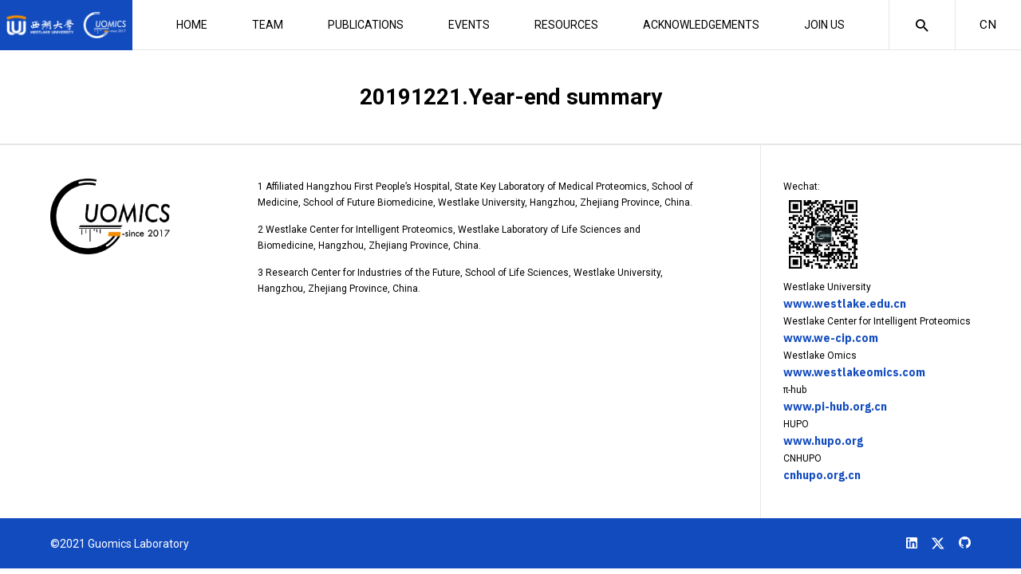

--- FILE ---
content_type: text/html; charset=UTF-8
request_url: https://guomics.com/life/20191221-year-end-summary/
body_size: 9305
content:
<!doctype html>
<html lang="en-US">
<head>
	<meta charset="UTF-8">
	<meta name="viewport" content="width=device-width, initial-scale=1">
	<link rel="profile" href="https://gmpg.org/xfn/11">
    <meta name="description" content="" />
      <meta name="msapplication-TileImage" content="https://guomics.com/wp-content/themes/guomics/img/logo-2.png" />
    <link rel="icon" href="https://guomics.com/wp-content/themes/guomics/img/logo-2.png"/>
    <link rel="icon" href="https://guomics.com/wp-content/themes/guomics/img/logo-2.png"/>
    <link rel="apple-touch-icon-precomposed" href="https://guomics.com/wp-content/themes/guomics/img/logo-2.png"/>
   
    <link rel="preconnect" href="https://fonts.gstatic.com">
    <link href="https://fonts.googleapis.com/css2?family=IBM+Plex+Sans:ital,wght@0,100;0,200;0,300;0,400;0,500;0,600;0,700;1,100;1,200;1,300;1,400;1,500;1,600;1,700&family=Roboto:ital,wght@0,100;0,300;0,400;0,500;0,700;0,900;1,100;1,300;1,400;1,500;1,700;1,900&display=swap" rel="stylesheet">
    <link href="https://guomics.com/wp-content/themes/guomics/fonts.css" rel="stylesheet">
    <link href="https://guomics.com/wp-content/themes/guomics/js/app.css" rel="stylesheet">
    <link href="https://guomics.com/wp-content/themes/guomics/js/swiper.css?v=2" rel="stylesheet">
    <script src="https://guomics.com/wp-content/themes/guomics/js/jquery.min.js"></script>
    <script src="https://guomics.com/wp-content/themes/guomics/js/swiper.js"></script>
    <script src="https://guomics.com/wp-content/themes/guomics/js/app.js?v=122"></script>
    <script src="https://guomics.com/wp-content/themes/guomics/js/responsive.tabs.js"></script>
    <script src="https://guomics.com/wp-content/themes/guomics/js/ScrollMagic.min.js"></script>
    <script src="https://guomics.com/wp-content/themes/guomics/js/modernizr.min.js"></script>
    <script src="https://guomics.com/wp-content/themes/guomics/js/site.js?v=1222"></script>
    <script src="https://guomics.com/wp-content/themes/guomics/js/gsap.min.js"></script>
	<title>20191221.Year-end summary &#8211; Laboratory for Proteome Complexity Science</title>
<meta name='robots' content='max-image-preview:large' />
<link rel="alternate" type="application/rss+xml" title="Laboratory for Proteome Complexity Science &raquo; Feed" href="https://guomics.com/feed/" />
<link rel="alternate" type="application/rss+xml" title="Laboratory for Proteome Complexity Science &raquo; Comments Feed" href="https://guomics.com/comments/feed/" />
<link rel="alternate" title="oEmbed (JSON)" type="application/json+oembed" href="https://guomics.com/wp-json/oembed/1.0/embed?url=https%3A%2F%2Fguomics.com%2Flife%2F20191221-year-end-summary%2F" />
<link rel="alternate" title="oEmbed (XML)" type="text/xml+oembed" href="https://guomics.com/wp-json/oembed/1.0/embed?url=https%3A%2F%2Fguomics.com%2Flife%2F20191221-year-end-summary%2F&#038;format=xml" />
<style id='wp-img-auto-sizes-contain-inline-css'>
img:is([sizes=auto i],[sizes^="auto," i]){contain-intrinsic-size:3000px 1500px}
/*# sourceURL=wp-img-auto-sizes-contain-inline-css */
</style>
<style id='wp-emoji-styles-inline-css'>

	img.wp-smiley, img.emoji {
		display: inline !important;
		border: none !important;
		box-shadow: none !important;
		height: 1em !important;
		width: 1em !important;
		margin: 0 0.07em !important;
		vertical-align: -0.1em !important;
		background: none !important;
		padding: 0 !important;
	}
/*# sourceURL=wp-emoji-styles-inline-css */
</style>
<style id='wp-block-library-inline-css'>
:root{--wp-block-synced-color:#7a00df;--wp-block-synced-color--rgb:122,0,223;--wp-bound-block-color:var(--wp-block-synced-color);--wp-editor-canvas-background:#ddd;--wp-admin-theme-color:#007cba;--wp-admin-theme-color--rgb:0,124,186;--wp-admin-theme-color-darker-10:#006ba1;--wp-admin-theme-color-darker-10--rgb:0,107,160.5;--wp-admin-theme-color-darker-20:#005a87;--wp-admin-theme-color-darker-20--rgb:0,90,135;--wp-admin-border-width-focus:2px}@media (min-resolution:192dpi){:root{--wp-admin-border-width-focus:1.5px}}.wp-element-button{cursor:pointer}:root .has-very-light-gray-background-color{background-color:#eee}:root .has-very-dark-gray-background-color{background-color:#313131}:root .has-very-light-gray-color{color:#eee}:root .has-very-dark-gray-color{color:#313131}:root .has-vivid-green-cyan-to-vivid-cyan-blue-gradient-background{background:linear-gradient(135deg,#00d084,#0693e3)}:root .has-purple-crush-gradient-background{background:linear-gradient(135deg,#34e2e4,#4721fb 50%,#ab1dfe)}:root .has-hazy-dawn-gradient-background{background:linear-gradient(135deg,#faaca8,#dad0ec)}:root .has-subdued-olive-gradient-background{background:linear-gradient(135deg,#fafae1,#67a671)}:root .has-atomic-cream-gradient-background{background:linear-gradient(135deg,#fdd79a,#004a59)}:root .has-nightshade-gradient-background{background:linear-gradient(135deg,#330968,#31cdcf)}:root .has-midnight-gradient-background{background:linear-gradient(135deg,#020381,#2874fc)}:root{--wp--preset--font-size--normal:16px;--wp--preset--font-size--huge:42px}.has-regular-font-size{font-size:1em}.has-larger-font-size{font-size:2.625em}.has-normal-font-size{font-size:var(--wp--preset--font-size--normal)}.has-huge-font-size{font-size:var(--wp--preset--font-size--huge)}.has-text-align-center{text-align:center}.has-text-align-left{text-align:left}.has-text-align-right{text-align:right}.has-fit-text{white-space:nowrap!important}#end-resizable-editor-section{display:none}.aligncenter{clear:both}.items-justified-left{justify-content:flex-start}.items-justified-center{justify-content:center}.items-justified-right{justify-content:flex-end}.items-justified-space-between{justify-content:space-between}.screen-reader-text{border:0;clip-path:inset(50%);height:1px;margin:-1px;overflow:hidden;padding:0;position:absolute;width:1px;word-wrap:normal!important}.screen-reader-text:focus{background-color:#ddd;clip-path:none;color:#444;display:block;font-size:1em;height:auto;left:5px;line-height:normal;padding:15px 23px 14px;text-decoration:none;top:5px;width:auto;z-index:100000}html :where(.has-border-color){border-style:solid}html :where([style*=border-top-color]){border-top-style:solid}html :where([style*=border-right-color]){border-right-style:solid}html :where([style*=border-bottom-color]){border-bottom-style:solid}html :where([style*=border-left-color]){border-left-style:solid}html :where([style*=border-width]){border-style:solid}html :where([style*=border-top-width]){border-top-style:solid}html :where([style*=border-right-width]){border-right-style:solid}html :where([style*=border-bottom-width]){border-bottom-style:solid}html :where([style*=border-left-width]){border-left-style:solid}html :where(img[class*=wp-image-]){height:auto;max-width:100%}:where(figure){margin:0 0 1em}html :where(.is-position-sticky){--wp-admin--admin-bar--position-offset:var(--wp-admin--admin-bar--height,0px)}@media screen and (max-width:600px){html :where(.is-position-sticky){--wp-admin--admin-bar--position-offset:0px}}

/*# sourceURL=wp-block-library-inline-css */
</style><style id='global-styles-inline-css'>
:root{--wp--preset--aspect-ratio--square: 1;--wp--preset--aspect-ratio--4-3: 4/3;--wp--preset--aspect-ratio--3-4: 3/4;--wp--preset--aspect-ratio--3-2: 3/2;--wp--preset--aspect-ratio--2-3: 2/3;--wp--preset--aspect-ratio--16-9: 16/9;--wp--preset--aspect-ratio--9-16: 9/16;--wp--preset--color--black: #000000;--wp--preset--color--cyan-bluish-gray: #abb8c3;--wp--preset--color--white: #ffffff;--wp--preset--color--pale-pink: #f78da7;--wp--preset--color--vivid-red: #cf2e2e;--wp--preset--color--luminous-vivid-orange: #ff6900;--wp--preset--color--luminous-vivid-amber: #fcb900;--wp--preset--color--light-green-cyan: #7bdcb5;--wp--preset--color--vivid-green-cyan: #00d084;--wp--preset--color--pale-cyan-blue: #8ed1fc;--wp--preset--color--vivid-cyan-blue: #0693e3;--wp--preset--color--vivid-purple: #9b51e0;--wp--preset--gradient--vivid-cyan-blue-to-vivid-purple: linear-gradient(135deg,rgb(6,147,227) 0%,rgb(155,81,224) 100%);--wp--preset--gradient--light-green-cyan-to-vivid-green-cyan: linear-gradient(135deg,rgb(122,220,180) 0%,rgb(0,208,130) 100%);--wp--preset--gradient--luminous-vivid-amber-to-luminous-vivid-orange: linear-gradient(135deg,rgb(252,185,0) 0%,rgb(255,105,0) 100%);--wp--preset--gradient--luminous-vivid-orange-to-vivid-red: linear-gradient(135deg,rgb(255,105,0) 0%,rgb(207,46,46) 100%);--wp--preset--gradient--very-light-gray-to-cyan-bluish-gray: linear-gradient(135deg,rgb(238,238,238) 0%,rgb(169,184,195) 100%);--wp--preset--gradient--cool-to-warm-spectrum: linear-gradient(135deg,rgb(74,234,220) 0%,rgb(151,120,209) 20%,rgb(207,42,186) 40%,rgb(238,44,130) 60%,rgb(251,105,98) 80%,rgb(254,248,76) 100%);--wp--preset--gradient--blush-light-purple: linear-gradient(135deg,rgb(255,206,236) 0%,rgb(152,150,240) 100%);--wp--preset--gradient--blush-bordeaux: linear-gradient(135deg,rgb(254,205,165) 0%,rgb(254,45,45) 50%,rgb(107,0,62) 100%);--wp--preset--gradient--luminous-dusk: linear-gradient(135deg,rgb(255,203,112) 0%,rgb(199,81,192) 50%,rgb(65,88,208) 100%);--wp--preset--gradient--pale-ocean: linear-gradient(135deg,rgb(255,245,203) 0%,rgb(182,227,212) 50%,rgb(51,167,181) 100%);--wp--preset--gradient--electric-grass: linear-gradient(135deg,rgb(202,248,128) 0%,rgb(113,206,126) 100%);--wp--preset--gradient--midnight: linear-gradient(135deg,rgb(2,3,129) 0%,rgb(40,116,252) 100%);--wp--preset--font-size--small: 13px;--wp--preset--font-size--medium: 20px;--wp--preset--font-size--large: 36px;--wp--preset--font-size--x-large: 42px;--wp--preset--spacing--20: 0.44rem;--wp--preset--spacing--30: 0.67rem;--wp--preset--spacing--40: 1rem;--wp--preset--spacing--50: 1.5rem;--wp--preset--spacing--60: 2.25rem;--wp--preset--spacing--70: 3.38rem;--wp--preset--spacing--80: 5.06rem;--wp--preset--shadow--natural: 6px 6px 9px rgba(0, 0, 0, 0.2);--wp--preset--shadow--deep: 12px 12px 50px rgba(0, 0, 0, 0.4);--wp--preset--shadow--sharp: 6px 6px 0px rgba(0, 0, 0, 0.2);--wp--preset--shadow--outlined: 6px 6px 0px -3px rgb(255, 255, 255), 6px 6px rgb(0, 0, 0);--wp--preset--shadow--crisp: 6px 6px 0px rgb(0, 0, 0);}:where(.is-layout-flex){gap: 0.5em;}:where(.is-layout-grid){gap: 0.5em;}body .is-layout-flex{display: flex;}.is-layout-flex{flex-wrap: wrap;align-items: center;}.is-layout-flex > :is(*, div){margin: 0;}body .is-layout-grid{display: grid;}.is-layout-grid > :is(*, div){margin: 0;}:where(.wp-block-columns.is-layout-flex){gap: 2em;}:where(.wp-block-columns.is-layout-grid){gap: 2em;}:where(.wp-block-post-template.is-layout-flex){gap: 1.25em;}:where(.wp-block-post-template.is-layout-grid){gap: 1.25em;}.has-black-color{color: var(--wp--preset--color--black) !important;}.has-cyan-bluish-gray-color{color: var(--wp--preset--color--cyan-bluish-gray) !important;}.has-white-color{color: var(--wp--preset--color--white) !important;}.has-pale-pink-color{color: var(--wp--preset--color--pale-pink) !important;}.has-vivid-red-color{color: var(--wp--preset--color--vivid-red) !important;}.has-luminous-vivid-orange-color{color: var(--wp--preset--color--luminous-vivid-orange) !important;}.has-luminous-vivid-amber-color{color: var(--wp--preset--color--luminous-vivid-amber) !important;}.has-light-green-cyan-color{color: var(--wp--preset--color--light-green-cyan) !important;}.has-vivid-green-cyan-color{color: var(--wp--preset--color--vivid-green-cyan) !important;}.has-pale-cyan-blue-color{color: var(--wp--preset--color--pale-cyan-blue) !important;}.has-vivid-cyan-blue-color{color: var(--wp--preset--color--vivid-cyan-blue) !important;}.has-vivid-purple-color{color: var(--wp--preset--color--vivid-purple) !important;}.has-black-background-color{background-color: var(--wp--preset--color--black) !important;}.has-cyan-bluish-gray-background-color{background-color: var(--wp--preset--color--cyan-bluish-gray) !important;}.has-white-background-color{background-color: var(--wp--preset--color--white) !important;}.has-pale-pink-background-color{background-color: var(--wp--preset--color--pale-pink) !important;}.has-vivid-red-background-color{background-color: var(--wp--preset--color--vivid-red) !important;}.has-luminous-vivid-orange-background-color{background-color: var(--wp--preset--color--luminous-vivid-orange) !important;}.has-luminous-vivid-amber-background-color{background-color: var(--wp--preset--color--luminous-vivid-amber) !important;}.has-light-green-cyan-background-color{background-color: var(--wp--preset--color--light-green-cyan) !important;}.has-vivid-green-cyan-background-color{background-color: var(--wp--preset--color--vivid-green-cyan) !important;}.has-pale-cyan-blue-background-color{background-color: var(--wp--preset--color--pale-cyan-blue) !important;}.has-vivid-cyan-blue-background-color{background-color: var(--wp--preset--color--vivid-cyan-blue) !important;}.has-vivid-purple-background-color{background-color: var(--wp--preset--color--vivid-purple) !important;}.has-black-border-color{border-color: var(--wp--preset--color--black) !important;}.has-cyan-bluish-gray-border-color{border-color: var(--wp--preset--color--cyan-bluish-gray) !important;}.has-white-border-color{border-color: var(--wp--preset--color--white) !important;}.has-pale-pink-border-color{border-color: var(--wp--preset--color--pale-pink) !important;}.has-vivid-red-border-color{border-color: var(--wp--preset--color--vivid-red) !important;}.has-luminous-vivid-orange-border-color{border-color: var(--wp--preset--color--luminous-vivid-orange) !important;}.has-luminous-vivid-amber-border-color{border-color: var(--wp--preset--color--luminous-vivid-amber) !important;}.has-light-green-cyan-border-color{border-color: var(--wp--preset--color--light-green-cyan) !important;}.has-vivid-green-cyan-border-color{border-color: var(--wp--preset--color--vivid-green-cyan) !important;}.has-pale-cyan-blue-border-color{border-color: var(--wp--preset--color--pale-cyan-blue) !important;}.has-vivid-cyan-blue-border-color{border-color: var(--wp--preset--color--vivid-cyan-blue) !important;}.has-vivid-purple-border-color{border-color: var(--wp--preset--color--vivid-purple) !important;}.has-vivid-cyan-blue-to-vivid-purple-gradient-background{background: var(--wp--preset--gradient--vivid-cyan-blue-to-vivid-purple) !important;}.has-light-green-cyan-to-vivid-green-cyan-gradient-background{background: var(--wp--preset--gradient--light-green-cyan-to-vivid-green-cyan) !important;}.has-luminous-vivid-amber-to-luminous-vivid-orange-gradient-background{background: var(--wp--preset--gradient--luminous-vivid-amber-to-luminous-vivid-orange) !important;}.has-luminous-vivid-orange-to-vivid-red-gradient-background{background: var(--wp--preset--gradient--luminous-vivid-orange-to-vivid-red) !important;}.has-very-light-gray-to-cyan-bluish-gray-gradient-background{background: var(--wp--preset--gradient--very-light-gray-to-cyan-bluish-gray) !important;}.has-cool-to-warm-spectrum-gradient-background{background: var(--wp--preset--gradient--cool-to-warm-spectrum) !important;}.has-blush-light-purple-gradient-background{background: var(--wp--preset--gradient--blush-light-purple) !important;}.has-blush-bordeaux-gradient-background{background: var(--wp--preset--gradient--blush-bordeaux) !important;}.has-luminous-dusk-gradient-background{background: var(--wp--preset--gradient--luminous-dusk) !important;}.has-pale-ocean-gradient-background{background: var(--wp--preset--gradient--pale-ocean) !important;}.has-electric-grass-gradient-background{background: var(--wp--preset--gradient--electric-grass) !important;}.has-midnight-gradient-background{background: var(--wp--preset--gradient--midnight) !important;}.has-small-font-size{font-size: var(--wp--preset--font-size--small) !important;}.has-medium-font-size{font-size: var(--wp--preset--font-size--medium) !important;}.has-large-font-size{font-size: var(--wp--preset--font-size--large) !important;}.has-x-large-font-size{font-size: var(--wp--preset--font-size--x-large) !important;}
/*# sourceURL=global-styles-inline-css */
</style>

<style id='classic-theme-styles-inline-css'>
/*! This file is auto-generated */
.wp-block-button__link{color:#fff;background-color:#32373c;border-radius:9999px;box-shadow:none;text-decoration:none;padding:calc(.667em + 2px) calc(1.333em + 2px);font-size:1.125em}.wp-block-file__button{background:#32373c;color:#fff;text-decoration:none}
/*# sourceURL=/wp-includes/css/classic-themes.min.css */
</style>
<link rel='stylesheet' id='guomics-style-css' href='https://guomics.com/wp-content/themes/guomics/style.css?ver=6.42e221222322q22273322222222' media='all' />
<link rel="https://api.w.org/" href="https://guomics.com/wp-json/" /><link rel="EditURI" type="application/rsd+xml" title="RSD" href="https://guomics.com/xmlrpc.php?rsd" />
<meta name="generator" content="WordPress 6.9" />
<link rel="canonical" href="https://guomics.com/life/20191221-year-end-summary/" />
<link rel='shortlink' href='https://guomics.com/?p=1332' />
<!-- horizontal lines -->
		<style>
			.lay-hr{
				height:1px;
				background-color:#000000;
			}
		</style><!-- Thank you for using LayGridder 1.1.7 --><style id="lg-shared-css">.lg-100vh, .lg-100vh .lg-row-inner, .lg-100vh .lg-column-wrap{
				min-height: 100vh;
			}
			.lg-column-wrap {
				display: -webkit-flex;
				display: -ms-flexbox;
				display: flex;
			}
			.lg-align-middle {
				-webkit-align-self: center;
				-ms-flex-item-align: center;
				align-self: center;
				position: relative; }

			.lg-align-top {
				-webkit-align-self: flex-start;
				-ms-flex-item-align: start;
				align-self: flex-start; }

			.lg-align-bottom {
				-webkit-align-self: flex-end;
	      		-ms-flex-item-align: end;
				align-self: flex-end; }

			.lg-100vh .lg-col.lg-absolute-position {
			    position: absolute !important;
			    margin-left: 0 !important;
			    z-index: 1;
			}@media (max-width: 700px){
        	.lg-desktop-grid .lg-col {
        		width: 100%;
        		transform: none!important;
        		-webkit-transform: none!important;
        	}
        	.lg-desktop-grid .lg-row.lg-one-col-row.lg-100vh .lg-col.lg-align-middle {
        		-webkit-align-self: center;
    		    -ms-flex-item-align: center;
		        align-self: center;
        		position: relative;
        		margin-bottom: 0;
        	}
        	.lg-desktop-grid .lg-row.lg-one-col-row.lg-100vh .lg-col.lg-align-top {
				-webkit-align-self: flex-start;
				-ms-flex-item-align: start;
				align-self: flex-start; 
			}
        	.lg-desktop-grid .lg-row.lg-one-col-row.lg-100vh .lg-col.lg-align-bottom {
				-webkit-align-self: flex-end;
	      		-ms-flex-item-align: end;
				align-self: flex-end; 
			}
        	.lg-desktop-grid .lg-row.lg-one-col-row.lg-100vh .lg-column-wrap{
        		display: -webkit-flex;
        		display: -ms-flexbox;
        		display: flex;
        	}
        	.lg-desktop-grid.lg-grid{
			padding-top:5vw;
			padding-bottom:5vw;
		}
		.lg-desktop-grid .lg-row{
			padding-left:5vw;
			padding-right:5vw;
		}
		.lg-desktop-grid .lg-col{
			margin-bottom:5vw;
		}
        	.lg-desktop-grid .lg-row:last-child .lg-col:last-child{
        		margin-bottom: 0;
        	}
        }</style><!-- webfonts -->
		<style type="text/css"></style><link><!-- default text format "Default" -->
 		 		<style>
 			 		.lg-textformat-parent > *, ._Default{
 			 			font-family:'Roboto', sans-serif;color:#000000;letter-spacing:0em;font-weight:400;text-align:left;text-indent:0em;padding: 0;text-transform:none;font-style:normal;text-decoration: none;line-height:1.7;
					  }
					  ._Default_nocolor_nomargin{
						font-family:'Roboto', sans-serif;letter-spacing:0em;font-weight:400;text-align:left;text-indent:0em;padding: 0;text-transform:none;font-style:normal;text-decoration: none;line-height:1.7;
					  }.lg-textformat-parent > *, ._Default{
			 			font-family:'Roboto', sans-serif;color:#000000;letter-spacing:0em;font-weight:400;text-align:left;text-indent:0em;padding: 0;text-transform:none;font-style:normal;text-decoration: none;line-height:1.7;
			 		}
			 		.lg-textformat-parent > *:last-child, ._Default:last-child{
			 			margin-bottom: 0;
					}
					._Default_nocolor_nomargin{
						font-family:'Roboto', sans-serif;letter-spacing:0em;font-weight:400;text-align:left;text-indent:0em;padding: 0;text-transform:none;font-style:normal;text-decoration: none;line-height:1.7;
					}
		 			@media (min-width: 701px){
		 				.lg-textformat-parent > *, ._Default{
		 					font-size:16px;margin:0px 0 12px 0;
		 				}
		 				.lg-textformat-parent > *:last-child, ._Default:last-child{
		 					margin-bottom: 0;
						}
						._Default_nocolor_nomargin{
							font-size:16px;
						}
			 		}
			 		@media (max-width: 700px){
			 			.lg-textformat-parent > *, ._Default{
			 				font-size:14px;margin:0px 0 12px 0;
			 			}
			 			.lg-textformat-parent > *:last-child, ._Default:last-child{
			 				margin-bottom: 0;
						}
						._Default_nocolor_nomargin{
							font-size:14px;
						}
			 		}</style><!-- custom text formats -->
			<style>
				._bigger{font-family:'Roboto', sans-serif;color:#000;letter-spacing:0em;font-weight:800;text-align:left;text-indent:0em;padding: 0;text-transform:none;font-style:normal;text-decoration: none;line-height:1.2;}._bigger_nocolor_nomargin{font-family:'Roboto', sans-serif;letter-spacing:0em;font-weight:800;text-align:left;text-indent:0em;padding: 0;text-transform:none;font-style:normal;text-decoration: none;line-height:1.2;}@media (min-width: 701px){._bigger{font-size:32px;margin:0px 0 20px 0;}
	 			    	._bigger:last-child{
	 			    		margin-bottom: 0;
						}
						._bigger_nocolor_nomargin{font-size:32px;}
	 			    }@media (max-width: 700px){._bigger{font-size:24px;margin:0px 0 20px 0;}
	 			    	._bigger:last-child{
	 			    		margin-bottom: 0;
						}
	 			    	._bigger_nocolor_nomargin{font-size:24px;}
	 			    }._big{font-family:'Roboto', sans-serif;color:#000;letter-spacing:0em;font-weight:800;text-align:left;text-indent:0em;padding: 0;text-transform:none;font-style:normal;text-decoration: none;line-height:1.2;}._big_nocolor_nomargin{font-family:'Roboto', sans-serif;letter-spacing:0em;font-weight:800;text-align:left;text-indent:0em;padding: 0;text-transform:none;font-style:normal;text-decoration: none;line-height:1.2;}@media (min-width: 701px){._big{font-size:24px;margin:0px 0 20px 0;}
	 			    	._big:last-child{
	 			    		margin-bottom: 0;
						}
						._big_nocolor_nomargin{font-size:24px;}
	 			    }@media (max-width: 700px){._big{font-size:24px;margin:0px 0 20px 0;}
	 			    	._big:last-child{
	 			    		margin-bottom: 0;
						}
	 			    	._big_nocolor_nomargin{font-size:24px;}
	 			    }
			</style><style>
.qtranxs_flag_en {background-image: url(https://guomics.com/wp-content/plugins/qtranslate-xt-3.15.2 2/flags/gb.png); background-repeat: no-repeat;}
.qtranxs_flag_zh {background-image: url(https://guomics.com/wp-content/plugins/qtranslate-xt-3.15.2 2/flags/cn.png); background-repeat: no-repeat;}
</style>
<link hreflang="en" href="https://guomics.com/life/20191221-year-end-summary/" rel="alternate" />
<link hreflang="zh" href="https://guomics.com/zh/life/20191221-year-end-summary/" rel="alternate" />
<link hreflang="x-default" href="https://guomics.com/life/20191221-year-end-summary/" rel="alternate" />
<meta name="generator" content="qTranslate-XT 3.15.2" />
<style>.recentcomments a{display:inline !important;padding:0 !important;margin:0 !important;}</style>	    <link href="https://guomics.com/wp-content/themes/guomics/css/all.min.css" rel="stylesheet">
    <link href="https://guomics.com/wp-content/themes/guomics/screen.css?v=5.2242222" rel="stylesheet">
    <script>
var _hmt = _hmt || [];
(function() {
  var hm = document.createElement("script");
  hm.src = "https://hm.baidu.com/hm.js?9f389a7c8055438984d9b91169b87347";
  var s = document.getElementsByTagName("script")[0]; 
  s.parentNode.insertBefore(hm, s);
})();


</script>

<!-- Google tag (gtag.js) --> <script async src="https://www.googletagmanager.com/gtag/js?id=G-YJ1T5SYM7M"></script> <script> window.dataLayer = window.dataLayer || []; function gtag(){dataLayer.push(arguments);} gtag('js', new Date()); gtag('config', 'G-YJ1T5SYM7M'); </script>
<!-- Google tag (gtag.js) --> <script async src="https://www.googletagmanager.com/gtag/js?id=G-VHYXLSFQBK"></script> <script> window.dataLayer = window.dataLayer || []; function gtag(){dataLayer.push(arguments);} gtag('js', new Date()); gtag('config', 'G-VHYXLSFQBK'); </script>
</head>

<body class="wp-singular life-template-default single single-life postid-1332 wp-theme-guomics">

<main id="wrapper">

    <header id="header" class="">
        <div class="header-wrap">
            <div class="logo">
                <a href="https://guomics.com/"> <img src="https://guomics.com/wp-content/uploads/2024/05/xx.png"></a>
              
            </div>
            <div class="header-menu">
                <ul id="primary-menu" class="menu"><li id="menu-item-5008" class="menu-item menu-item-type-post_type menu-item-object-page menu-item-home menu-item-5008"><a href="https://guomics.com/">HOME</a></li>
<li id="menu-item-29" class="menu-item menu-item-type-post_type_archive menu-item-object-team menu-item-29"><a href="https://guomics.com/team/">TEAM</a></li>
<li id="menu-item-5791" class="menu-item menu-item-type-post_type menu-item-object-page menu-item-5791"><a href="https://guomics.com/publication/">PUBLICATIONS</a></li>
<li id="menu-item-4575" class="menu-item menu-item-type-taxonomy menu-item-object-post_tag menu-item-4575"><a href="https://guomics.com/tag/events/">EVENTS</a></li>
<li id="menu-item-2893" class="menu-item menu-item-type-post_type_archive menu-item-object-resources menu-item-2893"><a href="https://guomics.com/resources/">RESOURCES</a></li>
<li id="menu-item-25" class="menu-item menu-item-type-post_type menu-item-object-page menu-item-25"><a href="https://guomics.com/thanks/">ACKNOWLEDGEMENTS</a></li>
<li id="menu-item-22" class="menu-item menu-item-type-post_type menu-item-object-page menu-item-22"><a href="https://guomics.com/join-us/">JOIN US</a></li>
</ul>            </div>
            <div class="search-forms">
                <form role="search" method="get" id="searchform-2" action="https://guomics.com/"><input name="s" type="text" class="searchinput" placeholder="Search"></form>
            </div>

            <div class="header-end">
                <div class="open-menu">
                    <span class="icon-dehaze"></span>
                    <span class="icon-clear"></span>
                </div>
                <div class="open-search"><span class="icon-search2"></span><span class="icon-clear"></span></div>
                 <div class="lng">
                   
<ul class="language-chooser language-chooser-text qtranxs_language_chooser" id="qtranslate-chooser">
<li class="lang-en active"><a href="https://guomics.com/en/life/20191221-year-end-summary/" title="EN (en)" class="qtranxs_text qtranxs_text_en"><span>EN</span></a></li>
<li class="lang-zh"><a href="https://guomics.com/zh/life/20191221-year-end-summary/" title="CN (zh)" class="qtranxs_text qtranxs_text_zh"><span>CN</span></a></li>
</ul><div class="qtranxs_widget_end"></div>
                </div>
            </div>
        </div>
            </header>
        <div class="header-space"></div>
        <div class="content">

        

                <header class="page-title">
                    <div class="size">
                        <div class="page-title-wrap">
                            <h1>20191221.Year-end summary</h1><h2>20191221.Year-end summary</h2>

                                

                        </div>

                    </div>
                </header>


        
        
    <div id="page-content">




		<div class="m1"> <div class="post-content-more size size-line">
            </div>
</div><style class="lg-grid-css"></style><noscript>made with LayGridder</noscript><div class="m2"> <div class="post-content-more size size-line">
            </div>
</div>		
		

    </div>


</div>

<footer id="footer">
    <div class="footer-top">
        <div class="size">
            <div class="footer-top-wrap">
                <div>
                    <div class="foot-logo"><a href="https://guomics.com/wp-content/uploads/2025/07/logoletterppt_template_20250702.zip"><img src="https://guomics.com/wp-content/uploads/2024/04/Guomics-标准色-EN.png"></a></div>
                </div>
                <div>
                    <div class="text">
                       <p>1 Affiliated Hangzhou First People’s Hospital, State Key Laboratory of Medical Proteomics, School of Medicine, School of Future Biomedicine, Westlake University, Hangzhou, Zhejiang Province, China.</p>
<p>2 Westlake Center for Intelligent Proteomics, Westlake Laboratory of Life Sciences and Biomedicine, Hangzhou, Zhejiang Province, China.</p>
<p>3 Research Center for Industries of the Future, School of Life Sciences, Westlake University, Hangzhou, Zhejiang Province, China.</p>                    </div>
                </div>
                <div>
                    <div class="text">
                        <p>Wechat:<br />
<img decoding="async" src="https://guomics.com/wp-content/uploads/2021/08/wechat.jpeg" style="width:100px;height:auto"><br />
Westlake University<br />
<a href="https://www.westlake.edu.cn/" target="_blank">www.westlake.edu.cn</a><br />
Westlake Center for Intelligent Proteomics<br />
<a href="https://www.we-cip.com//">www.we-cip.com</a><br />
Westlake Omics<br />
<a href="https://www.westlakeomics.com/" target="_blank">www.westlakeomics.com</a><br />
π-hub<br />
<a href="https://www.pi-hub.org.cn/">www.pi-hub.org.cn</a><br />
HUPO<br />
<a href="https://www.hupo.org/">www.hupo.org</a><br />
CNHUPO<br />
<a href="http://cnhupo.org.cn/">cnhupo.org.cn</a></p>                    </div>
                </div>
            </div>
        </div>
    </div>
    <div class="footer-end">
        <div class="size">
            <div class="footer-end-wrap">
                <div>
                    ©2021 Guomics Laboratory                </div>
                <div class="follow">
                    <a href="https://www.linkedin.com/in/guotiannan/" target="_blank"><svg version="1.1" id="Layer_1" xmlns="http://www.w3.org/2000/svg" xmlns:xlink="http://www.w3.org/1999/xlink" x="0px" y="0px"
                                                                                           viewBox="0 0 382 382" style="enable-background:new 0 0 382 382;" xml:space="preserve">
<path fill="#ffffff" d="M347.4,0H34.6C15.5,0,0,15.5,0,34.6v312.9C0,366.5,15.5,382,34.6,382h312.9c19.1,0,34.6-15.5,34.6-34.6V34.6
	C382,15.5,366.5,0,347.4,0z M118.2,329.8c0,5.6-4.5,10.1-10.1,10.1H65.3c-5.6,0-10.1-4.5-10.1-10.1V150.4c0-5.6,4.5-10.1,10.1-10.1
	h42.8c5.6,0,10.1,4.5,10.1,10.1V329.8z M86.7,123.4c-22.5,0-40.7-18.2-40.7-40.7s18.2-40.7,40.7-40.7s40.7,18.2,40.7,40.7
	S109.2,123.4,86.7,123.4z M341.9,330.7c0,5.1-4.1,9.2-9.2,9.2h-45.9c-5.1,0-9.2-4.1-9.2-9.2v-84.2c0-12.6,3.7-55-32.8-55
	c-28.3,0-34.1,29.1-35.2,42.1v97.1c0,5.1-4.1,9.2-9.2,9.2h-44.4c-5.1,0-9.2-4.1-9.2-9.2V149.6c0-5.1,4.1-9.2,9.2-9.2h44.4
	c5.1,0,9.2,4.1,9.2,9.2v15.7c10.5-15.8,26.1-27.9,59.3-27.9c73.6,0,73.1,68.7,73.1,106.5L341.9,330.7L341.9,330.7z"/>
</svg>
                    </a>
                    <a href="https://twitter.com/guomics" target="_blank"><span class="fa-brands fa-x-twitter"></span></a>
                    <a href="https://github.com/guomics-lab/" target="_blank"><span class="icon-github"></span></a>
                </div>
            </div>
        </div>
    </div>
</footer>



</main>



<script type="speculationrules">
{"prefetch":[{"source":"document","where":{"and":[{"href_matches":"/*"},{"not":{"href_matches":["/wp-*.php","/wp-admin/*","/wp-content/uploads/*","/wp-content/*","/wp-content/plugins/*","/wp-content/themes/guomics/*","/*\\?(.+)"]}},{"not":{"selector_matches":"a[rel~=\"nofollow\"]"}},{"not":{"selector_matches":".no-prefetch, .no-prefetch a"}}]},"eagerness":"conservative"}]}
</script>
<script id="wp-emoji-settings" type="application/json">
{"baseUrl":"https://s.w.org/images/core/emoji/17.0.2/72x72/","ext":".png","svgUrl":"https://s.w.org/images/core/emoji/17.0.2/svg/","svgExt":".svg","source":{"concatemoji":"https://guomics.com/wp-includes/js/wp-emoji-release.min.js?ver=6.9"}}
</script>
<script type="module">
/*! This file is auto-generated */
const a=JSON.parse(document.getElementById("wp-emoji-settings").textContent),o=(window._wpemojiSettings=a,"wpEmojiSettingsSupports"),s=["flag","emoji"];function i(e){try{var t={supportTests:e,timestamp:(new Date).valueOf()};sessionStorage.setItem(o,JSON.stringify(t))}catch(e){}}function c(e,t,n){e.clearRect(0,0,e.canvas.width,e.canvas.height),e.fillText(t,0,0);t=new Uint32Array(e.getImageData(0,0,e.canvas.width,e.canvas.height).data);e.clearRect(0,0,e.canvas.width,e.canvas.height),e.fillText(n,0,0);const a=new Uint32Array(e.getImageData(0,0,e.canvas.width,e.canvas.height).data);return t.every((e,t)=>e===a[t])}function p(e,t){e.clearRect(0,0,e.canvas.width,e.canvas.height),e.fillText(t,0,0);var n=e.getImageData(16,16,1,1);for(let e=0;e<n.data.length;e++)if(0!==n.data[e])return!1;return!0}function u(e,t,n,a){switch(t){case"flag":return n(e,"\ud83c\udff3\ufe0f\u200d\u26a7\ufe0f","\ud83c\udff3\ufe0f\u200b\u26a7\ufe0f")?!1:!n(e,"\ud83c\udde8\ud83c\uddf6","\ud83c\udde8\u200b\ud83c\uddf6")&&!n(e,"\ud83c\udff4\udb40\udc67\udb40\udc62\udb40\udc65\udb40\udc6e\udb40\udc67\udb40\udc7f","\ud83c\udff4\u200b\udb40\udc67\u200b\udb40\udc62\u200b\udb40\udc65\u200b\udb40\udc6e\u200b\udb40\udc67\u200b\udb40\udc7f");case"emoji":return!a(e,"\ud83e\u1fac8")}return!1}function f(e,t,n,a){let r;const o=(r="undefined"!=typeof WorkerGlobalScope&&self instanceof WorkerGlobalScope?new OffscreenCanvas(300,150):document.createElement("canvas")).getContext("2d",{willReadFrequently:!0}),s=(o.textBaseline="top",o.font="600 32px Arial",{});return e.forEach(e=>{s[e]=t(o,e,n,a)}),s}function r(e){var t=document.createElement("script");t.src=e,t.defer=!0,document.head.appendChild(t)}a.supports={everything:!0,everythingExceptFlag:!0},new Promise(t=>{let n=function(){try{var e=JSON.parse(sessionStorage.getItem(o));if("object"==typeof e&&"number"==typeof e.timestamp&&(new Date).valueOf()<e.timestamp+604800&&"object"==typeof e.supportTests)return e.supportTests}catch(e){}return null}();if(!n){if("undefined"!=typeof Worker&&"undefined"!=typeof OffscreenCanvas&&"undefined"!=typeof URL&&URL.createObjectURL&&"undefined"!=typeof Blob)try{var e="postMessage("+f.toString()+"("+[JSON.stringify(s),u.toString(),c.toString(),p.toString()].join(",")+"));",a=new Blob([e],{type:"text/javascript"});const r=new Worker(URL.createObjectURL(a),{name:"wpTestEmojiSupports"});return void(r.onmessage=e=>{i(n=e.data),r.terminate(),t(n)})}catch(e){}i(n=f(s,u,c,p))}t(n)}).then(e=>{for(const n in e)a.supports[n]=e[n],a.supports.everything=a.supports.everything&&a.supports[n],"flag"!==n&&(a.supports.everythingExceptFlag=a.supports.everythingExceptFlag&&a.supports[n]);var t;a.supports.everythingExceptFlag=a.supports.everythingExceptFlag&&!a.supports.flag,a.supports.everything||((t=a.source||{}).concatemoji?r(t.concatemoji):t.wpemoji&&t.twemoji&&(r(t.twemoji),r(t.wpemoji)))});
//# sourceURL=https://guomics.com/wp-includes/js/wp-emoji-loader.min.js
</script>

</body>
</html>
